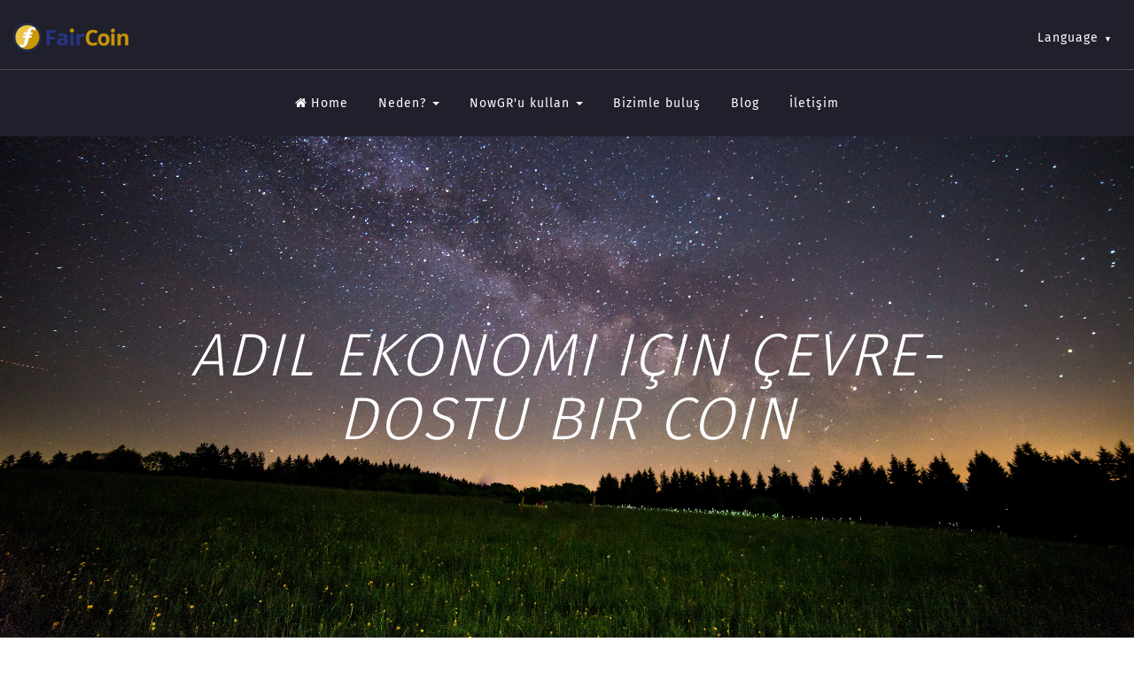

--- FILE ---
content_type: text/html; charset=utf-8
request_url: https://faircoin.world/tr
body_size: 9115
content:
<!DOCTYPE html>
<html lang="tr" dir="ltr" prefix="content: http://purl.org/rss/1.0/modules/content/ dc: http://purl.org/dc/terms/ foaf: http://xmlns.com/foaf/0.1/ rdfs: http://www.w3.org/2000/01/rdf-schema# sioc: http://rdfs.org/sioc/ns# sioct: http://rdfs.org/sioc/types# skos: http://www.w3.org/2004/02/skos/core# xsd: http://www.w3.org/2001/XMLSchema#">
<head>
  <link rel="profile" href="http://www.w3.org/1999/xhtml/vocab" />
  <meta name="viewport" content="width=device-width, initial-scale=1.0">
  <meta http-equiv="Content-Type" content="text/html; charset=utf-8" />
<link rel="shortcut icon" href="https://faircoin.world/sites/all/themes/bootstrap_faircoin/favicon.ico" type="image/vnd.microsoft.icon" />
<meta name="generator" content="Drupal 7 (https://www.drupal.org)" />
<link rel="canonical" href="https://faircoin.world/tr" />
<link rel="shortlink" href="https://faircoin.world/tr" />
<meta property="og:site_name" content="faircoin" />
<meta property="og:type" content="website" />
<meta property="og:url" content="https://faircoin.world/tr" />
<meta property="og:title" content="faircoin" />
<meta property="og:description" content="the energy saving blockchain economy" />
<meta name="twitter:card" content="summary" />
<meta name="twitter:url" content="https://faircoin.world/tr" />
<meta name="twitter:title" content="faircoin" />
<meta name="twitter:description" content="the energy saving blockchain economy" />
  <title>faircoin | the energy saving blockchain economy</title>
  <link rel="preconnect" href="https://fonts.bunny.net">
  <link href="https://fonts.bunny.net/css?family=fira-sans:300,400,500" rel="stylesheet" />
  <link type="text/css" rel="stylesheet" href="https://faircoin.world/sites/default/files/css/css_lQaZfjVpwP_oGNqdtWCSpJT1EMqXdMiU84ekLLxQnc4.css" media="all" />
<link type="text/css" rel="stylesheet" href="https://faircoin.world/sites/default/files/css/css_Hf1x2i_7Jzp97B_7pMUI0QCwqpRWwUtmbMyFhUYGfU8.css" media="all" />
<link type="text/css" rel="stylesheet" href="https://faircoin.world/sites/default/files/css/css_j_pmoVF4cvyzQREStcZaJ5mytYEhjqv6pLe--WpmxD4.css" media="all" />
<link type="text/css" rel="stylesheet" href="https://faircoin.world/sites/default/files/css/css_T24IjCv3lszyH7vFe9IVyrinm4HD08xOKyTQ6skzUjo.css" media="screen" />
<link type="text/css" rel="stylesheet" href="https://faircoin.world/sites/default/files/css/css_khwJ-EIrrQS2x9Mi6R8ohPmbq-FW_bup3kXlag-Qox0.css" media="all" />
  <script src="https://faircoin.world/sites/default/files/js/js_6UR8aB1w5-y_vdUUdWDWlX2QhWu_qIXlEGEV48YgV-c.js"></script>
<script src="https://faircoin.world/sites/default/files/js/js_gHk2gWJ_Qw_jU2qRiUmSl7d8oly1Cx7lQFrqcp3RXcI.js"></script>
<script src="https://faircoin.world/sites/default/files/js/js_KFhRE9_DvebGHZN0dlP2BQ0Y9wuSawgiQ5I3N4P6KGk.js"></script>
<script src="https://faircoin.world/sites/default/files/js/js_NaSjyDf0UkZHnsAHyFwxM5-SbUNTAxehXR3tw4qTxGQ.js"></script>
<script>jQuery.extend(Drupal.settings, {"basePath":"\/","pathPrefix":"tr\/","setHasJsCookie":0,"ajaxPageState":{"theme":"bootstrap_faircoin","theme_token":"YB2a1ivzXbHhY5oi01kgnuOaGKi2nEZU5ze0dXexj6A","js":{"sites\/all\/themes\/bootstrap\/js\/bootstrap.js":1,"sites\/all\/modules\/jquery_update\/replace\/jquery\/2.2\/jquery.min.js":1,"misc\/jquery-extend-3.4.0.js":1,"misc\/jquery-html-prefilter-3.5.0-backport.js":1,"misc\/jquery.once.js":1,"misc\/drupal.js":1,"sites\/all\/modules\/jquery_update\/js\/jquery_browser.js":1,"sites\/all\/modules\/entityreference\/js\/entityreference.js":1,"public:\/\/languages\/tr_INbL5SlKzTo5AskQKKPg6XsDCgZpTEuEol5pmLMHdo8.js":1,"sites\/all\/libraries\/colorbox\/jquery.colorbox-min.js":1,"sites\/all\/modules\/colorbox\/js\/colorbox.js":1,"sites\/all\/modules\/colorbox\/styles\/default\/colorbox_style.js":1,"sites\/all\/modules\/colorbox\/js\/colorbox_load.js":1,"sites\/all\/libraries\/parallax\/parallax.min.js":1,"sites\/all\/modules\/ppr\/plugins\/styles\/parallax\/js\/parallax.js":1,"sites\/all\/themes\/bootstrap_faircoin\/bootstrap\/js\/bootstrap.min.js":1,"sites\/all\/themes\/bootstrap_faircoin\/js\/fadeanim.js":1,"sites\/all\/themes\/bootstrap_faircoin\/js\/imagesloaded.pkgd.js":1,"sites\/all\/themes\/bootstrap_faircoin\/js\/masonry.pkgd.min.js":1,"sites\/all\/themes\/bootstrap_faircoin\/js\/helper.js":1,"sites\/all\/themes\/bootstrap_faircoin\/js\/EasePack.min.js":1,"sites\/all\/themes\/bootstrap_faircoin\/js\/TweenLite.min.js":1,"sites\/all\/themes\/bootstrap_faircoin\/js\/animation.js":1},"css":{"modules\/system\/system.base.css":1,"modules\/field\/theme\/field.css":1,"modules\/node\/node.css":1,"sites\/all\/modules\/video_filter\/video_filter.css":1,"sites\/all\/modules\/views\/css\/views.css":1,"sites\/all\/modules\/ckeditor\/css\/ckeditor.css":1,"sites\/all\/modules\/colorbox\/styles\/default\/colorbox_style.css":1,"sites\/all\/modules\/ctools\/css\/ctools.css":1,"sites\/all\/modules\/panels\/css\/panels.css":1,"modules\/locale\/locale.css":1,"sites\/all\/themes\/bootstrap_faircoin\/layouts\/featuretiles\/featuretiles.css":1,"sites\/all\/modules\/panels\/plugins\/layouts\/threecol_33_34_33_stacked\/threecol_33_34_33_stacked.css":1,"sites\/all\/modules\/panels\/plugins\/layouts\/twocol\/twocol.css":1,"sites\/all\/modules\/panels\/plugins\/layouts\/onecol\/onecol.css":1,"sites\/all\/modules\/panels\/plugins\/layouts\/threecol_33_34_33\/threecol_33_34_33.css":1,"sites\/all\/libraries\/fontawesome\/css\/font-awesome.css":1,"sites\/all\/themes\/bootstrap_faircoin\/bootstrap\/css\/bootstrap.min.css":1,"sites\/all\/themes\/bootstrap_faircoin\/css\/overrides.min.css":1,"sites\/all\/themes\/bootstrap_faircoin\/css\/panels_mobi_override.css":1,"sites\/all\/themes\/bootstrap_faircoin\/css\/layout.css":1,"sites\/all\/themes\/bootstrap_faircoin\/css\/media.css":1,"sites\/all\/themes\/bootstrap_faircoin\/css\/base.css":1}},"colorbox":{"opacity":"0.85","current":"{total} toplam\u0131n {current} adedi","previous":"\u00ab \u00d6nceki","next":"Sonraki \u00bb","close":"Kapat","maxWidth":"98%","maxHeight":"98%","fixed":true,"mobiledetect":true,"mobiledevicewidth":"480px","file_public_path":"\/sites\/default\/files","specificPagesDefaultValue":"admin*\nimagebrowser*\nimg_assist*\nimce*\nnode\/add\/*\nnode\/*\/edit\nprint\/*\nprintpdf\/*\nsystem\/ajax\nsystem\/ajax\/*"},"video_filter":{"url":{"ckeditor":"\/tr\/video_filter\/dashboard\/ckeditor"},"instructions_url":"\/tr\/video_filter\/instructions","modulepath":"sites\/all\/modules\/video_filter"},"bootstrap":{"anchorsFix":"0","anchorsSmoothScrolling":"0","formHasError":1,"popoverEnabled":1,"popoverOptions":{"animation":1,"html":0,"placement":"right","selector":"","trigger":"click","triggerAutoclose":1,"title":"","content":"","delay":0,"container":"body"},"tooltipEnabled":1,"tooltipOptions":{"animation":1,"html":0,"placement":"auto left","selector":"","trigger":"hover focus","delay":0,"container":"body"}}});</script>
</head>
<body class="no-jscript html front not-logged-in no-sidebars page-frontpage domain-coin-fairkom-eu i18n-tr">
  <div id="skip-link">
    <a href="#main-content" class="element-invisible element-focusable">Ana içeriğe atla</a>
  </div>
    <header id="navbar" role="banner" class="navbar container-fluid navbar-default">
  <div class="clearfix">
    <div class="topmost container-inner-header">
              <a class="logo navbar-btn pull-left" href="/tr" title="Ana Sayfa">
          <img src="https://faircoin.world/sites/all/themes/bootstrap_faircoin/logo.png" alt="Ana Sayfa" />
        </a>
          </div>
    <div class="navbar-header container-inner-header">

      
              <button type="button" class="navbar-toggle" data-toggle="collapse" data-target="#navbar-collapse">
          <span class="sr-only">Toggle navigation</span>
          <span class="icon-bar"></span>
          <span class="icon-bar"></span>
          <span class="icon-bar"></span>
        </button>
          </div>

    <div class="navbar-collapse collapse container-inner-header clearfix" id="navbar-collapse">
            <div class="topmost-inner-posabs">
          <div class="region region-topmost">
    <section id="block-locale-language" class="block block-locale clearfix">

        <h2 class="block-title">Language</h2>
    
  <ul class="language-switcher-locale-url"><li class="en first"><a href="/en" class="language-link" xml:lang="en">English</a></li>
<li class="es"><a href="/es" class="language-link" xml:lang="es">Español</a></li>
<li class="de"><a href="/de" class="language-link" xml:lang="de">Deutsch</a></li>
<li class="bs"><a href="/bs" class="language-link" xml:lang="bs">Bosanski</a></li>
<li class="ca"><a href="/ca" class="language-link" xml:lang="ca">Català</a></li>
<li class="hr"><a href="/hr" class="language-link" xml:lang="hr">Hrvatski</a></li>
<li class="fr"><a href="/fr" class="language-link" xml:lang="fr">Français</a></li>
<li class="el"><a href="/el" class="language-link" xml:lang="el">Ελληνικά</a></li>
<li class="it"><a href="/it" class="language-link" xml:lang="it">Italiano</a></li>
<li class="ku"><a href="/ku" class="language-link" xml:lang="ku">Kurdî</a></li>
<li class="pt-pt"><a href="/pt-pt" class="language-link" xml:lang="pt-pt">Português</a></li>
<li class="ro"><a href="/ro" class="language-link" xml:lang="ro">Română</a></li>
<li class="sr"><a href="/sr" class="language-link" xml:lang="sr">Српски</a></li>
<li class="tr last active"><a href="/tr" class="language-link active" xml:lang="tr">Türkçe</a></li>
</ul>
</section>
  </div>
      </div>
            <nav role="navigation">
                                    <div class="region region-navigation">
    <section id="block-menu-menu-menu-faircoin-en" class="block block-menu clearfix">

      
  <ul class="menu nav"><li class="first leaf active"><a href="/tr" title="" class="active"><i class="fa fa-home" aria-hidden="true"></i>Home</a></li>
<li class="expanded dropdown"><span title="" class="dropdown-toggle nolink" data-toggle="dropdown" tabindex="0">Neden? <span class="caret"></span></span><ul class="dropdown-menu"><li class="first leaf"><a href="/tr/node/152" title="">Karşılaştırmak</a></li>
<li class="leaf"><a href="/tr/node/147" title="">FairCoin FAQs</a></li>
<li class="last leaf"><a href="/tr/node/140" title="">Beyaz Kağıt ve PoC</a></li>
</ul></li>
<li class="expanded dropdown"><span title="" class="dropdown-toggle nolink" data-toggle="dropdown" tabindex="0">NowGR&#039;u kullan <span class="caret"></span></span><ul class="dropdown-menu"><li class="first leaf"><a href="/tr/node/146" title="">Cüzdan</a></li>
<li class="leaf"><a href="/tr/node/148" title="">Get FairCoin</a></li>
<li class="leaf"><a href="/tr/node/153" title="">Kullanım örnekleri</a></li>
<li class="last leaf"><a href="/tr/node/201" title="">Gerçek değer</a></li>
</ul></li>
<li class="leaf"><a href="/tr/node/216" title="">Bizimle buluş</a></li>
<li class="collapsed"><a href="/tr/blog" title="Read the FairCoin blog">Blog</a></li>
<li class="last leaf"><a href="/tr/node/10" title="">İletişim</a></li>
</ul>
</section>
  </div>
              </nav>
    </div>
  </div>
</header>

<div id="fw-highlight" class="clearfix">
    <div class="region region-fw-highlighted">
    <section id="block-panels-mini-header" class="block block-panels-mini clearfix">

      
  <div class="panel-display panel-1col clearfix" id="mini-panel-header">
  <div class="panel-panel panel-col">
    <div>
<div class="ppr-region"  data-image-src="/sites/default/files/parallaxes/pexels-photo-433155.jpeg">
  <div class="panel-pane pane-node"  >
  
      
  
  <div class="pane-content">
    <article id="node-536" class="node node-panel-snippet clearfix" about="/tr/pageparts/intro-en" typeof="sioc:Item foaf:Document">
    <header>
            <span property="dc:title" content="" class="rdf-meta element-hidden"></span>  </header>
    <div class="field field-name-body field-type-text-with-summary field-label-hidden"><div class="field-items"><div class="field-item even" property="content:encoded"><p class="rtecenter"><em><strong><span class="huge">ADIL EKONOMI IÇIN ÇEVRE-DOSTU BIR COIN</span></strong></em></p>
</div></div></div>      </article>
  </div>

  
  </div>
</div>
</div>
  </div>
</div>

</section>
  </div>
</div>
  <div id="above-content"><div class="container-inner clearfix fader">
      <div class="region region-above">
    <section id="block-panels-mini-our-mission" class="block block-panels-mini clearfix">

      
  <div class="panel-display panel-1col clearfix" id="mini-panel-our_mission">
  <div class="panel-panel panel-col">
    <div><div class="panel-pane pane-node"  >
  
      
  
  <div class="pane-content">
    <article id="node-537" class="node node-panel-snippet clearfix" about="/tr/pageparts/our-mission-en" typeof="sioc:Item foaf:Document">
    <header>
            <span property="dc:title" content="" class="rdf-meta element-hidden"></span>  </header>
    <div class="field field-name-body field-type-text-with-summary field-label-hidden"><div class="field-items"><div class="field-item even" property="content:encoded"><p class="rtecenter"><span class="huge"><strong>Görevimiz</strong></span></p>

<p>Kararlı, küresel ve bozulamayan bir para birimi oluşturmak. Amacımız, bir alternatif ve post-kapitalist bir model lehine, alttan yukarıya yenilikçi bir glokal ekonomik sistem yaratarak ortak değerleri temel alan bir hayata doğru kolektif bir değişimin yolunu açmaktır. FairCoin, değişim aracıdır. Değeri topluluk tarafından belirlenir ve asla devalüe olmaz. FairCoin'in devam etmekte olan yeniden değerleme süreci, Coin kullanarak servetin topluluk içinde dağıtılmasına katkıda bulunuyor. İşbirliği, etik, dayanışma ve şeffaflık, herkes için gerçekten iyi bir sistem yaratmamızdaki temel faktörlerdir. Başarımız için güçlü birbirine bağlı dijital araçlar (küresel) ve bölgesel ağların (yerel) geliştirilmesi ve kullanılması çok önemlidir.</p>
</div></div></div>      </article>
  </div>

  
  </div>
</div>
  </div>
</div>

</section>
  </div>
  </div></div>

<div id="fw-highlight-2" class="clearfix fader">
    <div class="region region-fw-highlighted2">
    <section id="block-panels-mini-parallaxe-1" class="block block-panels-mini clearfix">

      
  <div class="panel-display panel-1col clearfix" id="mini-panel-parallaxe_1">
  <div class="panel-panel panel-col">
    <div>
<div class="ppr-region"  data-image-src="/sites/default/files/parallaxes/crowd.jpg" data-natural-width="900" data-natural-height="600">
  <div class="panel-pane pane-node"  >
  
        <div class="pane-title">
           </div>
    
  
  <div class="pane-content">
    <article id="node-538" class="node node-panel-snippet clearfix" about="/tr/pageparts/currency-99-en" typeof="sioc:Item foaf:Document">
    <header>
            <span property="dc:title" content="" class="rdf-meta element-hidden"></span>  </header>
    <div class="field field-name-body field-type-text-with-summary field-label-hidden"><div class="field-items"><div class="field-item even" property="content:encoded"><p class="rtecenter"><strong><span class="huge"> % 99'UN PARA BIRIMI</span></strong></p>
</div></div></div>      </article>
  </div>

  
  </div>
</div>
</div>
  </div>
</div>

</section>
  </div>
</div>

  <div id="above-content-2"><div class="container-inner clearfix fader">
      <div class="region region-above2">
    <section id="block-panels-mini-faircoin-features" class="block block-panels-mini clearfix">

      
  <div class="panel-display panel-2col clearfix" id="mini-panel-faircoin_features">
  <div class="panel-panel panel-col-first">
    <div class="inside"><div class="panel-pane pane-node"  >
  
      
  
  <div class="pane-content">
    <article id="node-539" class="node node-panel-snippet clearfix" about="/tr/pageparts/features-heading-en" typeof="sioc:Item foaf:Document">
    <header>
            <span property="dc:title" content="" class="rdf-meta element-hidden"></span>  </header>
    <div class="field field-name-body field-type-text-with-summary field-label-hidden"><div class="field-items"><div class="field-item even" property="content:encoded"><p><span class="huge"><em>FairCoin</em><strong><em>'</em>in özellikleri</strong></span></p>
</div></div></div>      </article>
  </div>

  
  </div>
</div>
  </div>

  <div class="panel-panel panel-col-last">
    <div class="inside"><div class="panel-pane pane-node"  >
  
      
  
  <div class="pane-content">
    <article id="node-540" class="node node-panel-snippet clearfix" about="/tr/pageparts/features-text-en" typeof="sioc:Item foaf:Document">
    <header>
            <span property="dc:title" content="" class="rdf-meta element-hidden"></span>  </header>
    <div class="field field-name-body field-type-text-with-summary field-label-hidden"><div class="field-items"><div class="field-item even" property="content:encoded"><p>FairCoop'un desteği ile FairCoin küresel düzeyde adil değer değişimini uygular. Yenilikçi Proof-of-Cooperation (PoC) blok zincir mekanizması, FairCoin için geliştirilen eşsiz uzlaşma algoritmasıdır. Diğer blok zincirlere göre çok daha az enerji gerektirir, ancak daha hızlı işlemler de yapılabilir. FairCoin'in şu anda en ekolojik ve esnek cryptopara olduğu için gurur duyuyoruz.</p>
</div></div></div>      </article>
  </div>

  
  </div>
</div>
  </div>
</div>

</section>
<section id="block-panels-mini-feature-tiles-first-row" class="block block-panels-mini clearfix">

      
  <div class="panel-display panel-featuretiles clearfix" id="mini-panel-feature_tiles_first_row">
  <div class="panel-featuretiles-inner">
    <div class="tile-item col1"><div class="panel-pane pane-node"  >
  
      
  
  <div class="pane-content">
    <article id="node-541" class="node node-panel-snippet clearfix" about="/tr/pageparts/ecological-en" typeof="sioc:Item foaf:Document">
    <header>
            <span property="dc:title" content="" class="rdf-meta element-hidden"></span>  </header>
    <div class="field field-name-body field-type-text-with-summary field-label-hidden"><div class="field-items"><div class="field-item even" property="content:encoded"><p class="rtecenter"><i class="fa fa-leaf" aria-hidden="true"></i></p>

<p class="rtecenter"><strong>Ekolojik</strong><br />
İşlem kontrolü için çok düşük güç tüketimi </p>
</div></div></div>      </article>
  </div>

  
  </div>
</div>
    <div class="tile-item col2"><div class="panel-pane pane-node"  >
  
      
  
  <div class="pane-content">
    <article id="node-542" class="node node-panel-snippet clearfix" about="/tr/pageparts/safe-en" typeof="sioc:Item foaf:Document">
    <header>
            <span property="dc:title" content="" class="rdf-meta element-hidden"></span>  </header>
    <div class="field field-name-body field-type-text-with-summary field-label-hidden"><div class="field-items"><div class="field-item even" property="content:encoded"><p class="rtecenter"><i class="fa fa-lock" aria-hidden="true"></i></p>

<p class="rtecenter"><strong>Güvenli</strong><br />
Kooperatif olarak onaylanmış nodlar (CVN'ler, FAQ bölümüne bakın)</p>
</div></div></div>      </article>
  </div>

  
  </div>
</div>
    <div class="tile-item col3"><div class="panel-pane pane-node"  >
  
      
  
  <div class="pane-content">
    <article id="node-543" class="node node-panel-snippet clearfix" about="/tr/pageparts/fast-en" typeof="sioc:Item foaf:Document">
    <header>
            <span property="dc:title" content="" class="rdf-meta element-hidden"></span>  </header>
    <div class="field field-name-body field-type-text-with-summary field-label-hidden"><div class="field-items"><div class="field-item even" property="content:encoded"><p class="rtecenter"><i class="fa fa-fast-forward" aria-hidden="true"></i></p>

<p class="rtecenter"><strong>Hızlı</strong><br />
Her üç dakikada bir işlem onayı</p>
</div></div></div>      </article>
  </div>

  
  </div>
</div>
    <div class="tile-item col4"><div class="panel-pane pane-node"  >
  
      
  
  <div class="pane-content">
    <article id="node-544" class="node node-panel-snippet clearfix" about="/tr/pageparts/ethical-en" typeof="sioc:Item foaf:Document">
    <header>
            <span property="dc:title" content="" class="rdf-meta element-hidden"></span>  </header>
    <div class="field field-name-body field-type-text-with-summary field-label-hidden"><div class="field-items"><div class="field-item even" property="content:encoded"><p class="rtecenter"><i class="fa fa-globe" aria-hidden="true"></i></p>

<p class="rtecenter"><strong>Etik</strong><br />
  Adil ticaret değerlerini destekler</p>
</div></div></div>      </article>
  </div>

  
  </div>
</div>
  </div>
</div>

</section>
<section id="block-panels-mini-feature-tiles-second-row" class="block block-panels-mini clearfix">

      
  <div class="panel-display panel-featuretiles clearfix" id="mini-panel-feature_tiles_second_row">
  <div class="panel-featuretiles-inner">
    <div class="tile-item col1"><div class="panel-pane pane-node"  >
  
      
  
  <div class="pane-content">
    <article id="node-545" class="node node-panel-snippet clearfix" about="/tr/pageparts/strong-en" typeof="sioc:Item foaf:Document">
    <header>
            <span property="dc:title" content="" class="rdf-meta element-hidden"></span>  </header>
    <div class="field field-name-body field-type-text-with-summary field-label-hidden"><div class="field-items"><div class="field-item even" property="content:encoded"><p class="rtecenter"><i class="fa fa-hand-peace-o" aria-hidden="true"></i></p>

<p class="rtecenter"><strong>Kuvvetli</strong><br />
Dünya genelindeki kooperatiflerin güçlü ve artan desteği</p>
</div></div></div>      </article>
  </div>

  
  </div>
</div>
    <div class="tile-item col2"><div class="panel-pane pane-node"  >
  
      
  
  <div class="pane-content">
    <article id="node-546" class="node node-panel-snippet clearfix" about="/tr/pageparts/controlled-growth-en" typeof="sioc:Item foaf:Document">
    <header>
            <span property="dc:title" content="" class="rdf-meta element-hidden"></span>  </header>
    <div class="field field-name-body field-type-text-with-summary field-label-hidden"><div class="field-items"><div class="field-item even" property="content:encoded"><p class="rtecenter"><i class="fa fa-location-arrow" aria-hidden="true"></i></p>

<p class="rtecenter"><strong>Kontrollü büyüme</strong><br />
Resmi fiyat 1 FAIR = 1,20 Euro'dur (<a href="/en/create-value">"yavaş" fiyat kabul stratejimize bakınız</a>)</p>
</div></div></div>      </article>
  </div>

  
  </div>
</div>
    <div class="tile-item col3"><div class="panel-pane pane-node"  >
  
      
  
  <div class="pane-content">
    <article id="node-547" class="node node-panel-snippet clearfix" about="/tr/pageparts/vibrant-en" typeof="sioc:Item foaf:Document">
    <header>
            <span property="dc:title" content="" class="rdf-meta element-hidden"></span>  </header>
    <div class="field field-name-body field-type-text-with-summary field-label-hidden"><div class="field-items"><div class="field-item even" property="content:encoded"><p class="rtecenter"><i class="fa fa-code" aria-hidden="true"></i></p>

<p class="rtecenter"><strong>Canlı</strong><br />
Günlük çevrimiçi işbirliği &amp; düzenli yerel düğüm toplantılarıyla güçlü bir topluluk</p>
</div></div></div>      </article>
  </div>

  
  </div>
</div>
    <div class="tile-item col4"><div class="panel-pane pane-node"  >
  
      
  
  <div class="pane-content">
    <article id="node-548" class="node node-panel-snippet clearfix" about="/tr/pageparts/democratic-en" typeof="sioc:Item foaf:Document">
    <header>
            <span property="dc:title" content="" class="rdf-meta element-hidden"></span>  </header>
    <div class="field field-name-body field-type-text-with-summary field-label-hidden"><div class="field-items"><div class="field-item even" property="content:encoded"><p class="rtecenter"><i class="fa fa-comments" aria-hidden="true"></i></p>

<p class="rtecenter"><strong>Demokratik</strong><br />
Aylık meclislerde stratejik kararlar alma</p>
</div></div></div>      </article>
  </div>

  
  </div>
</div>
  </div>
</div>

</section>
  </div>
  </div></div>

  <div id="above-content-3"><div class="container-inner clearfix fader">
      <div class="region region-above3">
    <section id="block-panels-mini-join-movement" class="block block-panels-mini clearfix">

      
  <div class="panel-display panel-2col clearfix" id="mini-panel-join_movement">
  <div class="panel-panel panel-col-first">
    <div class="inside"><div class="panel-pane pane-node"  >
  
      
  
  <div class="pane-content">
    <article id="node-549" class="node node-panel-snippet clearfix" about="/tr/pageparts/join-movement-heading-en" typeof="sioc:Item foaf:Document">
    <header>
            <span property="dc:title" content="" class="rdf-meta element-hidden"></span>  </header>
    <div class="field field-name-body field-type-text-with-summary field-label-hidden"><div class="field-items"><div class="field-item even" property="content:encoded"><p><span class="huge"><em>FairCoop </em><strong>hareketine katılın</strong></span></p>
</div></div></div>      </article>
  </div>

  
  </div>
</div>
  </div>

  <div class="panel-panel panel-col-last">
    <div class="inside"><div class="panel-pane pane-node"  >
  
      
  
  <div class="pane-content">
    <article id="node-550" class="node node-panel-snippet clearfix" about="/tr/pageparts/join-movement-text-en" typeof="sioc:Item foaf:Document">
    <header>
            <span property="dc:title" content="" class="rdf-meta element-hidden"></span>  </header>
    <div class="field field-name-body field-type-text-with-summary field-label-hidden"><div class="field-items"><div class="field-item even" property="content:encoded"><p>FairCoin'i bir alış veriş aracı olarak kullanın. FairCoin'i dükkanınızda kabul edin, yerel işyerinizi destekleyin veya FairMarket'de çevrimiçi FairCoin'i kullanın. Bu güzel hareketin gelişmesine yardımcı olmak isteyen yetenekli insanlar arıyoruz.  "Herhangi Birşey sorun" <a href="https://t.me/askfaircoop">Telegram</a> grubunda veya FairCoop <a href="https://forum.fair.coop/">Forum</a> 'da bize katılın ve doğrudan bizimle iletişime geçin. Proaktif bir zihniyet ve iyi ruhu olan herkes, çok hoşgeldiniz diyoruz.</p>

<p> </p>

<p><a class="btn btn-success btn-lg" href="/en/meet">Meet us</a></p>

<p> </p>

<p> </p>
</div></div></div>      </article>
  </div>

  
  </div>
</div>
  </div>
</div>

</section>
<section id="block-panels-mini-triple-blocks" class="block block-panels-mini clearfix">

      
  <div class="panel-display panel-3col-33-stacked  clearfix" id="mini-panel-triple_blocks">
  
  <div class="center-wrapper">
    <div class="panel-panel panel-col-first">
      <div class="inside"><div class="panel-pane pane-node"  >
  
      
  
  <div class="pane-content">
    <article id="node-632" class="node node-panel-snippet node-teaser clearfix" about="/tr/pageparts/get-faircoin" typeof="sioc:Item foaf:Document">
    <header>
            <span property="dc:title" content="" class="rdf-meta element-hidden"></span>  </header>
    <div class="field field-name-body field-type-text-with-summary field-label-hidden"><div class="field-items"><div class="field-item even" property="content:encoded"><p><img alt="" height="188" src="/sites/default/files/inlineimg/getfaircoin.jpg" width="235" /></p>

<p>FairCoin'i burada kolayca<br />
satın alın ve FairCoop'un<br />
projelerini ve satıcılarını<br />
finanse etmeye yardım edin.</p>

<p><a class="green-button" href="https://getfaircoin.net/">get FairCoin</a> </p>

<p> </p>
</div></div></div>      </article>
  </div>

  
  </div>
</div>
    </div>

    <div class="panel-panel panel-col">
      <div class="inside"><div class="panel-pane pane-node"  >
  
      
  
  <div class="pane-content">
    <article id="node-634" class="node node-panel-snippet node-teaser clearfix" about="/tr/pageparts/fairmarket" typeof="sioc:Item foaf:Document">
    <header>
            <span property="dc:title" content="" class="rdf-meta element-hidden"></span>  </header>
    <div class="field field-name-body field-type-text-with-summary field-label-hidden"><div class="field-items"><div class="field-item even" property="content:encoded"><p> </p>

<p><img alt="" height="150" src="/sites/default/files/inlineimg/fairmarket_horizontal_4c_620x397.png" width="235" /></p>

<p>FairCoin ile online satın alarak<br />
FairCoop'un pazarını ziyaret edin.</p>

<p><a class="green-button" href="https://market.fair.coop/">FairMarket</a></p>
</div></div></div>      </article>
  </div>

  
  </div>
</div>
    </div>

    <div class="panel-panel panel-col-last">
      <div class="inside"><div class="panel-pane pane-node"  >
  
      
  
  <div class="pane-content">
    <article id="node-633" class="node node-panel-snippet node-teaser clearfix" about="/tr/pageparts/usefaircoin" typeof="sioc:Item foaf:Document">
    <header>
            <span property="dc:title" content="" class="rdf-meta element-hidden"></span>  </header>
    <div class="field field-name-body field-type-text-with-summary field-label-hidden"><div class="field-items"><div class="field-item even" property="content:encoded"><p><img alt="" height="186" src="/sites/default/files/inlineimg/usefaircoin_vertical_4c.png" width="235" /></p>

<p>FairCoin düğümleri ve<br />
tüccarlarının dünya genelindeki<br />
birçok ülkedeki haritası.</p>

<p><a class="green-button" href="https://use.fair-coin.org/">use FairCoin</a></p>
</div></div></div>      </article>
  </div>

  
  </div>
</div>
    </div>
  </div>

  </div>

</section>
  </div>
  </div></div>

  <div id="fw-highlight-3" class="clearfix fader">
      <div class="region region-fw-highlighted3">
    <section id="block-panels-mini-parallaxe-2" class="block block-panels-mini clearfix">

      
  <div class="panel-display panel-1col clearfix" id="mini-panel-parallaxe_2">
  <div class="panel-panel panel-col">
    <div>
<div class="ppr-region"  data-image-src="/sites/default/files/parallaxes/explainsummercampjurateam2017.jpg" data-natural-width="900" data-natural-height="600">
  <div class="panel-pane pane-node"  >
  
      
  
  <div class="pane-content">
    <article id="node-552" class="node node-panel-snippet clearfix" about="/tr/pageparts/get-your-wallet-en" typeof="sioc:Item foaf:Document">
    <header>
            <span property="dc:title" content="" class="rdf-meta element-hidden"></span>  </header>
    <div class="field field-name-body field-type-text-with-summary field-label-hidden"><div class="field-items"><div class="field-item even" property="content:encoded"><p class="rtecenter"><span class="huge"><em>FairCoin</em><strong><span class="huge"> </span></strong><strong>cüzdanınızı edinin</strong></span></p>

<p class="rtecenter"><strong><span class="huge">cüzdan indir</span></strong></p>

<p class="rtecenter"> </p>

<p class="rtecenter"><a class="btn btn-success btn-lg" href="/en/faircoin-wallets">FairCoin Wallet</a></p>
</div></div></div>      </article>
  </div>

  
  </div>
</div>
</div>
  </div>
</div>

</section>
  </div>
  </div>

  <div id="above-content-4"><div class="container-inner clearfix fader">
      <div class="region region-above4">
    <section id="block-panels-mini-blockchain" class="block block-panels-mini clearfix">

      
  <div class="panel-display panel-2col clearfix" id="mini-panel-blockchain">
  <div class="panel-panel panel-col-first">
    <div class="inside"><div class="panel-pane pane-node"  >
  
      
  
  <div class="pane-content">
    <article id="node-629" class="node node-panel-snippet node-teaser clearfix" about="/tr/pageparts/energy-saving-blockchain-en-title" typeof="sioc:Item foaf:Document">
    <header>
            <span property="dc:title" content="" class="rdf-meta element-hidden"></span>  </header>
    <div class="field field-name-body field-type-text-with-summary field-label-hidden"><div class="field-items"><div class="field-item even" property="content:encoded"><p><span class="huge"><em>Adil para birimi için enerji</em> <strong>tasarrufu sağlayan bir blokchain</strong></span></p>
</div></div></div>      </article>
  </div>

  
  </div>
</div>
  </div>

  <div class="panel-panel panel-col-last">
    <div class="inside"><div class="panel-pane pane-node"  >
  
      
  
  <div class="pane-content">
    <article id="node-630" class="node node-panel-snippet node-teaser clearfix" about="/tr/pageparts/energy-saving-blockchain-en" typeof="sioc:Item foaf:Document">
    <header>
            <span property="dc:title" content="" class="rdf-meta element-hidden"></span>  </header>
    <div class="field field-name-body field-type-text-with-summary field-label-hidden"><div class="field-items"><div class="field-item even" property="content:encoded"><p>FairCoin, Temmuz 2017'de 'Proof-of-Stake' (Kazanç Belgesi) protokolünden 'Proof-of-Cooperation' (İşbirliği Belgesi) (PoC) mekanizmasına dönüştürülen yenilikçi bir blok zincir teknolojisine dayanıyor. Para birimimiz sadece daha az enerji gerektirir veya daha hızlı işlem yapılmasını sağladığı için değil, aynı zamanda teknik düzeyde bile belirli bir güven seviyesi ve demokratik değer getirir. Burada Beyaz Kağıt ve PoC ile FairChains projemiz hakkında daha fazla bilgi bulabilirsiniz.</p>

<p><br />
<a class="green-button" href="/en/white-paper">White Paper &amp; PoC</a></p>
</div></div></div>      </article>
  </div>

  
  </div>
</div>
  </div>
</div>

</section>
  </div>
  </div></div>

  <div id="above-content-5"><div class="container-inner clearfix fader">
      <div class="region region-above5">
    <section id="block-panels-mini-driven-by-consensus" class="block block-panels-mini clearfix">

      
  <div class="panel-display panel-2col clearfix" id="mini-panel-driven_by_consensus">
  <div class="panel-panel panel-col-first">
    <div class="inside"><div class="panel-pane pane-custom pane-2"  >
  
      
  
  <div class="pane-content">
    
<p><img alt="" max-height="1000" src="/sites/default/files/inlineimg/diagramm.jpg" style="float:left" /></p>
  </div>

  
  </div>
</div>
  </div>

  <div class="panel-panel panel-col-last">
    <div class="inside"><div class="panel-pane pane-node"  >
  
      
  
  <div class="pane-content">
    <article id="node-631" class="node node-panel-snippet node-teaser clearfix" about="/tr/pageparts/driven-consensus-en" typeof="sioc:Item foaf:Document">
    <header>
            <span property="dc:title" content="" class="rdf-meta element-hidden"></span>  </header>
    <div class="field field-name-body field-type-text-with-summary field-label-hidden"><div class="field-items"><div class="field-item even" property="content:encoded"><p><span class="huge"><em>Konsensüs tarafından</em><strong> yönlendiriliyoruz</strong></span></p>

<p>Açık meclislerde, topluluk ortak hedeflerimize nasıl ulaşacağımıza karar verir. Herkes katılabilir ve üzerinde çalışacak gelişmeler, değişiklikler veya projeler için önerilerde bulunabilir. Teklif, fikir birliği vasıtasıyla geçtiğinde, ilgili teklif üreticisi ve ilgili çalışma grupları harekete geçecektir. Hem global çevrimiçi toplantıları hem de fiziksel yerel nod toplantılarını bu şekilde organize ediyoruz.</p>

<p> </p>

<p><a class="green-button" href="https://fair.coop">FairCoop</a></p>
</div></div></div>      </article>
  </div>

  
  </div>
</div>
  </div>
</div>

</section>
  </div>
  </div></div>

<div class="main-container">
<div class="container-inner clearfix fader">
  <header role="banner" id="page-header">
          </header> <!-- /#page-header -->
    <div class="row">
    <section class="col-sm-12">
      <a id="main-content"></a>
                                                                                  <div class="region region-content">
    <section id="block-panels-mini-our-blog-heading" class="block block-panels-mini clearfix">

      
  <div class="panel-display panel-1col clearfix" id="mini-panel-our_blog_heading">
  <div class="panel-panel panel-col">
    <div><div class="panel-pane pane-node"  >
  
      
  
  <div class="pane-content">
    <article id="node-551" class="node node-panel-snippet clearfix" about="/tr/pageparts/our-blog-heading-en" typeof="sioc:Item foaf:Document">
    <header>
            <span property="dc:title" content="" class="rdf-meta element-hidden"></span>  </header>
    <div class="field field-name-body field-type-text-with-summary field-label-hidden"><div class="field-items"><div class="field-item even" property="content:encoded"><p class="rtecenter"><span class="huge"><a href="/blog"><strong>Blog</strong></a><em>'umuz</em><a href="/blog"> </a></span></p>
</div></div></div>      </article>
  </div>

  
  </div>
</div>
  </div>
</div>

</section>
<section id="block-system-main" class="block block-system clearfix">

      
  <div class="view view-latest-news-local view-id-latest_news_local view-display-id-page_1 view-dom-id-510fb73526cd22d6903f5252455ba9ce">
        
  
  
      <div class="view-content">
        <div class="views-row views-row-1 views-row-odd views-row-first contextual-links-region">
      
  <div class="views-field views-field-contextual-links">        <span class="field-content"></span>  </div>  
  <div class="views-field views-field-field-image">        <div class="field-content"><a href="/tr/faircoin-hackathon-may-26-june-12-2019-switzerland"><img typeof="foaf:Image" class="img-responsive" src="https://faircoin.world/sites/default/files/styles/triple_teaser/public/image/fairhackathon.jpg?itok=fKUH7OmW" width="156" height="220" alt="" /></a></div>  </div>  
  <div class="views-field views-field-created">        <span class="field-content">18. Mayıs 2019 - 11:33</span>  </div>  
  <div class="views-field views-field-title">        <span class="field-content"><h3 title="FairCoin Hackathon May 26 - June 12 2019 in Switzerland"><a href="/tr/faircoin-hackathon-may-26-june-12-2019-switzerland">FairCoin Hackathon May 26 -...</a></h3></span>  </div>  
  <div class="views-field views-field-body">        <span class="field-content">From May 26th to June 12th we'll gather on Mont-Soleil to work on building tools for the emerging fair ecosystem. During these days we aim to reset base around a collective development roadmap for...</span>  </div>  
  <div class="views-field views-field-view-node">        <div class="field-content readmore-button"><a href="/tr/faircoin-hackathon-may-26-june-12-2019-switzerland">devamını oku</a></div>  </div>  </div>
  <div class="views-row views-row-2 views-row-even contextual-links-region">
      
  <div class="views-field views-field-contextual-links">        <span class="field-content"></span>  </div>  
  <div class="views-field views-field-field-image">        <div class="field-content"><a href="/tr/unblock3d-0"><img typeof="foaf:Image" class="img-responsive" src="https://faircoin.world/sites/default/files/styles/triple_teaser/public/image/unblock3d_b_faircoin.jpg?itok=I8IxL57p" width="301" height="169" alt="" /></a></div>  </div>  
  <div class="views-field views-field-created">        <span class="field-content">2. Nisan 2019 - 14:27</span>  </div>  
  <div class="views-field views-field-title">        <span class="field-content"><h3 title="FairCoin at unblock3d conference on blockchain &amp; sustainability"><a href="/tr/unblock3d-0">FairCoin at unblock3d confe...</a></h3></span>  </div>  
  <div class="views-field views-field-body">        <span class="field-content">We have been invited to present FairCoin and FairChains at the unblock3d conference at 1st of April 2019 at the University of Economy in Vienna. The Institute of Crypto Economics was inviting change...</span>  </div>  
  <div class="views-field views-field-view-node">        <div class="field-content readmore-button"><a href="/tr/unblock3d-0">devamını oku</a></div>  </div>  </div>
  <div class="views-row views-row-3 views-row-odd views-row-last contextual-links-region">
      
  <div class="views-field views-field-contextual-links">        <span class="field-content"></span>  </div>  
  <div class="views-field views-field-field-image">        <div class="field-content"><img src="/sites/all/themes/bootstrap_faircoin/img/placeholder.png" width="333" height="250" alt="" /></div>  </div>  
  <div class="views-field views-field-created">        <span class="field-content">1. Nisan 2019 - 14:28</span>  </div>  
  <div class="views-field views-field-title">        <span class="field-content"><h3 title="Building the next generation shareholder toolkit for coops"><a href="/tr/building-next-generation-shareholder-toolkit-coops">Building the next generatio...</a></h3></span>  </div>  
  <div class="views-field views-field-body">        <span class="field-content">Crowdfunded equity solutions are expanding in the current digital era, right now with the acceleration provided by blockchain, decentralized technologies and ICO campaigns. The possibilities are...</span>  </div>  
  <div class="views-field views-field-view-node">        <div class="field-content readmore-button"><a href="/tr/building-next-generation-shareholder-toolkit-coops">devamını oku</a></div>  </div>  </div>
    </div>
  
  
  
  
  
  
</div>
</section>
  </div>
          </section>

    
      </div>
</div><!-- /.container-inner -->
</div>


  <footer id="footer">
  <div class="container-inner clearfix fader">
      <div class="region region-footer">
    <section id="block-panels-mini-footer-triple" class="block block-panels-mini clearfix">

      
  
<div class="panel-display panel-3col-33 clearfix" id="mini-panel-footer_triple">
  <div class="panel-panel panel-col-first">
    <div class="inside"><div class="panel-pane pane-custom pane-3"  >
  
      
  
  <div class="pane-content">
    <p><img alt="" src="/sites/default/files/inlineimg/faircoin.png" style="max-width:200px;" /></p>
<p>FairCoin is a digital currency that is powered by a cooperative grassroots movement. It is a currency that is global, stable and democratic.</p>
  </div>

  
  </div>
</div>
  </div>

  <div class="panel-panel panel-col">
    <div class="inside"><div class="panel-pane pane-custom pane-4"  >
  
      
  
  <div class="pane-content">
    <p style="text-align:center"><img alt="" height="235" src="/sites/default/files/inlineimg/weacceptfaircoin.png" width="235" /></p>

<p class="rtecenter">Made with <i class="fa fa-heart" aria-hidden="true"></i>on the decentralized earth.</p>
  </div>

  
  </div>
</div>
  </div>

  <div class="panel-panel panel-col-last">
    <div class="inside"></div>
  </div>
</div>

</section>
  </div>
  </div>
  </footer>

  <div id="subfooter"><div class="container-inner clearfix">
      <div class="region region-subfooter">
    <section id="block-block-13" class="block block-block clearfix">

      
  <p class="rtecenter">FAIRCOIN IS BASED ON PROVEN BLOCKCHAIN TECHNOLOGY. SAFE KEEPING, USE AND MARKET VALUE REMAIN YOUR OWN RISK.<br />
<a href="/node/10">Imprint &amp; Contact</a> | <a href="/node/794">Privacy</a> | <a href="https://fairkom.net/owncloud/index.php/s/Ww2xzn5s776P338">Logos, Posters and Stickers</a> | <a href="https://fairkom.net/owncloud/index.php/s/BFdgDHXEymiAb6r">Brochures</a> | <a href="https://fairkom.net/owncloud/index.php/s/sE3fNsYq4423Qy2">Presentation Slides</a> | <a href="/node/140">White Paper</a> | <a href="/user/login">CMS Login</a></p>

</section>
  </div>
    <a id="toTop" href="#skip-link"><span>To top</span>&#9650;</a>
  </div></div>
  <script src="https://faircoin.world/sites/default/files/js/js_MRdvkC2u4oGsp5wVxBG1pGV5NrCPW3mssHxIn6G9tGE.js"></script>
</body>
</html>


--- FILE ---
content_type: text/css
request_url: https://faircoin.world/sites/default/files/css/css_khwJ-EIrrQS2x9Mi6R8ohPmbq-FW_bup3kXlag-Qox0.css
body_size: 742
content:
body{color:#555;font-weight:400;font-size:17px;line-height:1.7;font-family:"Fira Sans","Helvetica Neue",Helvetica,Arial,sans-serif;}img{max-width:100%;height:auto;width:auto;}.img-responsive{display:inline;}.sidebar h2.block-title{font-size:25px;}.field-type-image{margin:15px 0;}a{color:#c99705;}a:hover,a:focus{color:#bd8e00;}h1.page-header{margin-top:30px;line-height:1.3;}h1,h2,h3,h4,h5,h6{color:#111;}label,strong,b,.field .field-label{font-weight:500;color:#111;}.field-items table,.block-block table{margin:30px 0;display:block;overflow-x:auto;font-size:16px;-webkit-transform:scale(0.999);}.field-items table tr,.block-block table tr{background-color:#f9f9f9;}.field-items table tr:nth-child(even),.block-block table tr:nth-child(even){background-color:#fff;}.field-items table th,.field-items table td,.block-block table th,.block-block table td{padding:5px 15px;}.field-items table th,.block-block table th{border-bottom:2px solid #dee2e6;background-color:#fff;color:#111;font-weight:500;}.field-items table td,.block-block table td{border-top:1px solid #dee2e6;}div.video-filter{text-align:center;}iframe,object,audio,video,table{max-width:100%;}.btn-primary{background-color:#c99705;border-color:#c99705;}.btn-primary:hover,.btn-primary:active,.btn-primary:focus{background-color:#bd8e00;border-color:#c99705;}.node-footer{margin:10px 0;padding:10px 0 0;border-top:1px solid #eee;font-size:90%;}.submitted{float:left;margin-right:20px;}.field-name-field-tags .field-item{display:inline;}.field-name-field-tags .field-item::after{content:',';margin-right:10px;}.field-name-field-tags .field-item:last-child::after{content:'';}.node-teaser{margin-bottom:30px;}@media screen and (min-width:1000px){.node-teaser .field-name-field-image{float:left;margin-right:30px;}}.text-center,.pagination{clear:both;}
